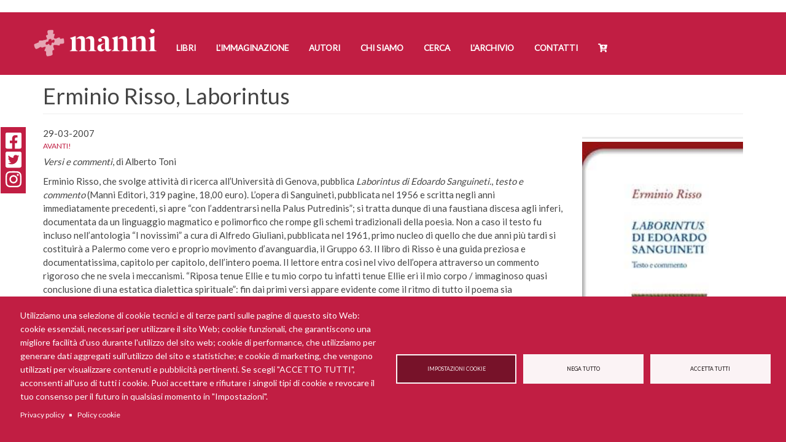

--- FILE ---
content_type: text/html; charset=UTF-8
request_url: https://www.mannieditori.it/rassegna/erminio-risso-laborintus
body_size: 14103
content:
<!DOCTYPE html>
<html  lang="it" dir="ltr">
  <head>
    <meta charset="utf-8" />
<script async src="https://www.googletagmanager.com/gtag/js?id=UA-19524318-1" type="text/plain" id="cookies_ga_google_analytics_tracking_file" data-cookieconsent="analytics"></script>
<script>window.dataLayer = window.dataLayer || [];function gtag(){dataLayer.push(arguments)};gtag("js", new Date());gtag("set", "developer_id.dMDhkMT", true);gtag("config", "UA-19524318-1", {"groups":"default","anonymize_ip":true,"page_placeholder":"PLACEHOLDER_page_path","allow_ad_personalization_signals":false});</script>
<meta name="description" content="Versi e commenti, di Alberto Toni" />
<link rel="canonical" href="https://www.mannieditori.it/rassegna/erminio-risso-laborintus" />
<link rel="apple-touch-icon" sizes="180x180" href="/sites/default/files/favicons/apple-touch-icon.png"/>
<link rel="icon" type="image/png" sizes="32x32" href="/sites/default/files/favicons/favicon-32x32.png"/>
<link rel="icon" type="image/png" sizes="194x194" href="/sites/default/files/favicons/favicon-194x194.png"/>
<link rel="icon" type="image/png" sizes="192x192" href="/sites/default/files/favicons/android-chrome-192x192.png"/>
<link rel="icon" type="image/png" sizes="16x16" href="/sites/default/files/favicons/favicon-16x16.png"/>
<link rel="manifest" href="/sites/default/files/favicons/site.webmanifest"/>
<link rel="mask-icon" href="/sites/default/files/favicons/safari-pinned-tab.svg" color="#c11e43"/>
<meta name="msapplication-TileColor" content="#fefcfc"/>
<meta name="theme-color" content="#ffffff"/>
<meta name="favicon-generator" content="Drupal responsive_favicons + realfavicongenerator.net" />
<meta name="Generator" content="Drupal 10 (https://www.drupal.org); Commerce 2" />
<meta name="MobileOptimized" content="width" />
<meta name="HandheldFriendly" content="true" />
<meta name="viewport" content="width=device-width, initial-scale=1.0" />

    <title>Erminio Risso, Laborintus | Manni Editori</title>
    <link rel="stylesheet" media="all" href="/sites/default/files/css/css_euKJ41wAFZkpvRg9G9jaUqNLNN3LbB6j3ZbZrFE1YRg.css?delta=0&amp;language=it&amp;theme=manni&amp;include=eJxtjkEOgzAMBD-UkidFJhjkktgoa0Dw-lLUW7l4NTuWZQLYk-ibs1uLGejyzINcAD8KB_pfGBiz2_KkRlMXzU9qYuUmj6oxFlPIxunCpKYpX4cYvlKR8yS30Js5vNESx0aVd2tzyGazMOIv32jd_TRCJVWJU7GeyuvbiU4BB5xr7AkcNuEd8Z5dtWEt_AFgtGnp" />
<link rel="stylesheet" media="all" href="https://cdn.jsdelivr.net/npm/entreprise7pro-bootstrap@3.4.8/dist/css/bootstrap.min.css" integrity="sha256-zL9fLm9PT7/fK/vb1O9aIIAdm/+bGtxmUm/M1NPTU7Y=" crossorigin="anonymous" />
<link rel="stylesheet" media="all" href="https://cdn.jsdelivr.net/npm/@unicorn-fail/drupal-bootstrap-styles@0.0.2/dist/3.1.1/7.x-3.x/drupal-bootstrap.min.css" integrity="sha512-nrwoY8z0/iCnnY9J1g189dfuRMCdI5JBwgvzKvwXC4dZ+145UNBUs+VdeG/TUuYRqlQbMlL4l8U3yT7pVss9Rg==" crossorigin="anonymous" />
<link rel="stylesheet" media="all" href="https://cdn.jsdelivr.net/npm/@unicorn-fail/drupal-bootstrap-styles@0.0.2/dist/3.1.1/8.x-3.x/drupal-bootstrap.min.css" integrity="sha512-jM5OBHt8tKkl65deNLp2dhFMAwoqHBIbzSW0WiRRwJfHzGoxAFuCowGd9hYi1vU8ce5xpa5IGmZBJujm/7rVtw==" crossorigin="anonymous" />
<link rel="stylesheet" media="all" href="https://cdn.jsdelivr.net/npm/@unicorn-fail/drupal-bootstrap-styles@0.0.2/dist/3.2.0/7.x-3.x/drupal-bootstrap.min.css" integrity="sha512-U2uRfTiJxR2skZ8hIFUv5y6dOBd9s8xW+YtYScDkVzHEen0kU0G9mH8F2W27r6kWdHc0EKYGY3JTT3C4pEN+/g==" crossorigin="anonymous" />
<link rel="stylesheet" media="all" href="https://cdn.jsdelivr.net/npm/@unicorn-fail/drupal-bootstrap-styles@0.0.2/dist/3.2.0/8.x-3.x/drupal-bootstrap.min.css" integrity="sha512-JXQ3Lp7Oc2/VyHbK4DKvRSwk2MVBTb6tV5Zv/3d7UIJKlNEGT1yws9vwOVUkpsTY0o8zcbCLPpCBG2NrZMBJyQ==" crossorigin="anonymous" />
<link rel="stylesheet" media="all" href="https://cdn.jsdelivr.net/npm/@unicorn-fail/drupal-bootstrap-styles@0.0.2/dist/3.3.1/7.x-3.x/drupal-bootstrap.min.css" integrity="sha512-ZbcpXUXjMO/AFuX8V7yWatyCWP4A4HMfXirwInFWwcxibyAu7jHhwgEA1jO4Xt/UACKU29cG5MxhF/i8SpfiWA==" crossorigin="anonymous" />
<link rel="stylesheet" media="all" href="https://cdn.jsdelivr.net/npm/@unicorn-fail/drupal-bootstrap-styles@0.0.2/dist/3.3.1/8.x-3.x/drupal-bootstrap.min.css" integrity="sha512-kTMXGtKrWAdF2+qSCfCTa16wLEVDAAopNlklx4qPXPMamBQOFGHXz0HDwz1bGhstsi17f2SYVNaYVRHWYeg3RQ==" crossorigin="anonymous" />
<link rel="stylesheet" media="all" href="https://cdn.jsdelivr.net/npm/@unicorn-fail/drupal-bootstrap-styles@0.0.2/dist/3.4.0/8.x-3.x/drupal-bootstrap.min.css" integrity="sha512-tGFFYdzcicBwsd5EPO92iUIytu9UkQR3tLMbORL9sfi/WswiHkA1O3ri9yHW+5dXk18Rd+pluMeDBrPKSwNCvw==" crossorigin="anonymous" />
<link rel="stylesheet" media="all" href="/sites/default/files/css/css_7IRp1WF-OWUG63hAsB4KfWqGQVVwiDmuk1jfpyO2l5c.css?delta=9&amp;language=it&amp;theme=manni&amp;include=eJxtjkEOgzAMBD-UkidFJhjkktgoa0Dw-lLUW7l4NTuWZQLYk-ibs1uLGejyzINcAD8KB_pfGBiz2_KkRlMXzU9qYuUmj6oxFlPIxunCpKYpX4cYvlKR8yS30Js5vNESx0aVd2tzyGazMOIv32jd_TRCJVWJU7GeyuvbiU4BB5xr7AkcNuEd8Z5dtWEt_AFgtGnp" />
<link rel="stylesheet" media="all" href="/sites/default/files/css/css_qXVi-LiacrEHgG_Ti-CLMrzjOHLMw8dkiHcvSiBHtFc.css?delta=10&amp;language=it&amp;theme=manni&amp;include=eJxtjkEOgzAMBD-UkidFJhjkktgoa0Dw-lLUW7l4NTuWZQLYk-ibs1uLGejyzINcAD8KB_pfGBiz2_KkRlMXzU9qYuUmj6oxFlPIxunCpKYpX4cYvlKR8yS30Js5vNESx0aVd2tzyGazMOIv32jd_TRCJVWJU7GeyuvbiU4BB5xr7AkcNuEd8Z5dtWEt_AFgtGnp" />

    <script type="application/json" data-drupal-selector="drupal-settings-json">{"path":{"baseUrl":"\/","pathPrefix":"","currentPath":"node\/12801","currentPathIsAdmin":false,"isFront":false,"currentLanguage":"it"},"pluralDelimiter":"\u0003","suppressDeprecationErrors":true,"google_analytics":{"account":"UA-19524318-1","trackOutbound":true,"trackMailto":true,"trackTel":true,"trackDownload":true,"trackDownloadExtensions":"7z|aac|arc|arj|asf|asx|avi|bin|csv|doc(x|m)?|dot(x|m)?|exe|flv|gif|gz|gzip|hqx|jar|jpe?g|js|mp(2|3|4|e?g)|mov(ie)?|msi|msp|pdf|phps|png|ppt(x|m)?|pot(x|m)?|pps(x|m)?|ppam|sld(x|m)?|thmx|qtm?|ra(m|r)?|sea|sit|tar|tgz|torrent|txt|wav|wma|wmv|wpd|xls(x|m|b)?|xlt(x|m)|xlam|xml|z|zip","trackDomainMode":1},"bootstrap":{"forms_has_error_value_toggle":1,"modal_animation":1,"modal_backdrop":"true","modal_focus_input":1,"modal_keyboard":1,"modal_select_text":1,"modal_show":1,"modal_size":"","popover_enabled":1,"popover_animation":1,"popover_auto_close":1,"popover_container":"body","popover_content":"","popover_delay":"0","popover_html":0,"popover_placement":"right","popover_selector":"","popover_title":"","popover_trigger":"click","tooltip_enabled":1,"tooltip_animation":1,"tooltip_container":"body","tooltip_delay":"0","tooltip_html":0,"tooltip_placement":"auto left","tooltip_selector":"","tooltip_trigger":"hover"},"cookies":{"cookiesjsr":{"config":{"cookie":{"name":"cookiesjsr","expires":15552000000,"domain":"","sameSite":"Lax","secure":false},"library":{"libBasePath":"https:\/\/cdn.jsdelivr.net\/gh\/jfeltkamp\/cookiesjsr@1\/dist","libPath":"https:\/\/cdn.jsdelivr.net\/gh\/jfeltkamp\/cookiesjsr@1\/dist\/cookiesjsr.min.js","scrollLimit":0},"callback":{"method":"post","url":"\/cookies\/consent\/callback.json","headers":[]},"interface":{"openSettingsHash":"#editCookieSettings","showDenyAll":true,"denyAllOnLayerClose":false,"settingsAsLink":false,"availableLangs":["en","it"],"defaultLang":"it","groupConsent":true,"cookieDocs":true}},"services":{"functional":{"id":"functional","services":[{"key":"functional","type":"functional","name":"Required functional","info":{"value":"\u003Ctable\u003E\r\n\t\u003Cthead\u003E\r\n\t\t\u003Ctr\u003E\r\n\t\t\t\u003Cth width=\u002215%\u0022\u003ENome del cookie\u003C\/th\u003E\r\n\t\t\t\u003Cth width=\u002215%\u0022\u003ETempo di scadenza predefinito\u003C\/th\u003E\r\n\t\t\t\u003Cth\u003EDescrizione\u003C\/th\u003E\r\n\t\t\u003C\/tr\u003E\r\n\t\u003C\/thead\u003E\r\n\t\u003Ctbody\u003E\r\n\t\t\u003Ctr\u003E\r\n\t\t\t\u003Ctd\u003E\u003Ccode dir=\u0022ltr\u0022 translate=\u0022no\u0022\u003ESSESS\u0026lt;ID\u0026gt;\u003C\/code\u003E\u003C\/td\u003E\r\n\t\t\t\u003Ctd\u003E1 mese\u003C\/td\u003E\r\n\t\t\t\u003Ctd\u003ESe hai effettuato l\u0027accesso a questo sito Web, \u00e8 necessario un cookie di sessione per identificare e collegare il tuo browser al tuo account utente nel server back-end di questo sito Web.\u003C\/td\u003E\r\n\t\t\u003C\/tr\u003E\r\n\t\t\u003Ctr\u003E\r\n\t\t\t\u003Ctd\u003E\u003Ccode dir=\u0022ltr\u0022 translate=\u0022no\u0022\u003Ecookiesjsr\u003C\/code\u003E\u003C\/td\u003E\r\n\t\t\t\u003Ctd\u003E1 anno\u003C\/td\u003E\r\n\t\t\t\u003Ctd\u003EQuando hai visitato questo sito per la prima volta, ti \u00e8 stato chiesto il permesso di utilizzare diversi servizi (compresi quelli di terze parti) che richiedono il salvataggio di dati nel tuo browser (cookie, archiviazione locale). Le tue decisioni su ciascun servizio (consenti, nega) sono memorizzate in questo cookie e vengono riutilizzate ogni volta che visiti questo sito web.\u003C\/td\u003E\r\n\t\t\u003C\/tr\u003E\r\n\t\u003C\/tbody\u003E\r\n\u003C\/table\u003E\r\n","format":"full_html"},"uri":"","needConsent":false}],"weight":1},"tracking":{"id":"tracking","services":[{"key":"analytics","type":"tracking","name":"Google Analytics","info":{"value":"","format":"full_html"},"uri":"","needConsent":true},{"key":"facebook_pixel","type":"tracking","name":"Facebook Pixel","info":{"value":"","format":"full_html"},"uri":"","needConsent":true}],"weight":10},"video":{"id":"video","services":[{"key":"video","type":"video","name":"Video provided by YouTube, Vimeo","info":{"value":"","format":"full_html"},"uri":"","needConsent":true}],"weight":40}},"translation":{"_core":{"default_config_hash":"r0JMDv27tTPrhzD4ypdLS0Jijl0-ccTUdlBkqvbAa8A"},"langcode":"it","bannerText":"Utilizziamo una selezione di cookie tecnici e di terze parti sulle pagine di questo sito Web: cookie essenziali, necessari per utilizzare il sito Web; cookie funzionali, che garantiscono una migliore facilit\u00e0 d\u0027uso durante l\u0027utilizzo del sito web; cookie di performance, che utilizziamo per generare dati aggregati sull\u0027utilizzo del sito e statistiche; e cookie di marketing, che vengono utilizzati per visualizzare contenuti e pubblicit\u00e0 pertinenti. Se scegli \u0022ACCETTO TUTTI\u0022, acconsenti all\u0027uso di tutti i cookie. Puoi accettare e rifiutare i singoli tipi di cookie e revocare il tuo consenso per il futuro in qualsiasi momento in \u0022Impostazioni\u0022.","privacyPolicy":"Privacy policy","privacyUri":"\/privacy-policy","imprint":"Imprint","imprintUri":"","cookieDocs":"Policy cookie","cookieDocsUri":"\/policy-cookie","officialWebsite":"Official website","denyAll":"Nega tutto","alwaysActive":"Sempre attivo","settings":"Impostazioni cookie","acceptAll":"Accetta tutti","requiredCookies":"Cookie necessario","cookieSettings":"Impostazioni cookie","close":"Chiudi","readMore":"Leggi tutto","allowed":"consentito","denied":"Negato","settingsAllServices":"Impostazioni per tutti i servizi","saveSettings":"Salva","default_langcode":"en","disclaimerText":"All cookie information is subject to change by the service providers. We update this information regularly.","disclaimerTextPosition":"above","processorDetailsLabel":"Processor Company Details","processorLabel":"Azienda","processorWebsiteUrlLabel":"Company Website","processorPrivacyPolicyUrlLabel":"Company Privacy Policy","processorCookiePolicyUrlLabel":"Company Cookie Policy","processorContactLabel":"Data Protection Contact Details","placeholderAcceptAllText":"Accept All Cookies","functional":{"title":"Cosa sono i cookie?","details":"I cookie sono piccoli file di testo che vengono inseriti dal tuo browser sul tuo dispositivo al fine di memorizzare determinate informazioni. Utilizzando le informazioni che vengono memorizzate e restituite, un sito Web pu\u00f2 riconoscere che l\u0027utente ha avuto accesso e visitato in precedenza utilizzando il browser sul dispositivo finale. Utilizziamo queste informazioni per organizzare e visualizzare il sito Web in modo ottimale in base alle tue preferenze. All\u0027interno di questo processo, sul tuo dispositivo viene identificato solo il cookie stesso. I dati personali sono conservati solo previo Suo espresso consenso o ove ci\u00f2 sia strettamente necessario per consentire la fruizione del servizio da noi fornito e da Lei consultato."},"tracking":{"title":"Cookie di tracciamento","details":"I cookie di marketing provengono da societ\u00e0 pubblicitarie esterne (\u0022cookie di terze parti\u0022) e vengono utilizzati per raccogliere informazioni sui siti Web visitati dall\u0027utente. Lo scopo \u00e8 creare e visualizzare contenuti e pubblicit\u00e0 orientati al gruppo target per l\u0027utente."},"video":{"title":"Video","details":"I servizi di condivisione video aiutano ad aggiungere contenuti multimediali al sito e ad aumentarne la visibilit\u00e0."}}},"cookiesTexts":{"_core":{"default_config_hash":"r0JMDv27tTPrhzD4ypdLS0Jijl0-ccTUdlBkqvbAa8A"},"langcode":"it","bannerText":"Utilizziamo una selezione di cookie tecnici e di terze parti sulle pagine di questo sito Web: cookie essenziali, necessari per utilizzare il sito Web; cookie funzionali, che garantiscono una migliore facilit\u00e0 d\u0027uso durante l\u0027utilizzo del sito web; cookie di performance, che utilizziamo per generare dati aggregati sull\u0027utilizzo del sito e statistiche; e cookie di marketing, che vengono utilizzati per visualizzare contenuti e pubblicit\u00e0 pertinenti. Se scegli \u0022ACCETTO TUTTI\u0022, acconsenti all\u0027uso di tutti i cookie. Puoi accettare e rifiutare i singoli tipi di cookie e revocare il tuo consenso per il futuro in qualsiasi momento in \u0022Impostazioni\u0022.","privacyPolicy":"Privacy policy","privacyUri":"\/node\/23862","imprint":"Imprint","imprintUri":"","cookieDocs":"Policy cookie","cookieDocsUri":"\/node\/24540","officialWebsite":"Official website","denyAll":"Nega tutto","alwaysActive":"Sempre attivo","settings":"Impostazioni cookie","acceptAll":"Accetta tutti","requiredCookies":"Cookie necessario","cookieSettings":"Impostazioni cookie","close":"Chiudi","readMore":"Leggi tutto","allowed":"consentito","denied":"Negato","settingsAllServices":"Impostazioni per tutti i servizi","saveSettings":"Salva","default_langcode":"en","disclaimerText":"All cookie information is subject to change by the service providers. We update this information regularly.","disclaimerTextPosition":"above","processorDetailsLabel":"Processor Company Details","processorLabel":"Azienda","processorWebsiteUrlLabel":"Company Website","processorPrivacyPolicyUrlLabel":"Company Privacy Policy","processorCookiePolicyUrlLabel":"Company Cookie Policy","processorContactLabel":"Data Protection Contact Details","placeholderAcceptAllText":"Accept All Cookies"},"services":{"analytics":{"uuid":"2e04be5c-d8b4-4c73-a96e-ba9eccf05ba9","langcode":"it","status":true,"dependencies":{"enforced":{"module":["cookies_ga"]}},"_core":{"default_config_hash":"ODJmHFJ1aDhBvONCGMJQXPHksF8wZRRthDwHuet7lZ0"},"id":"analytics","label":"Google Analytics","group":"tracking","info":{"value":"","format":"full_html"},"consentRequired":true,"purpose":"","processor":"","processorContact":"","processorUrl":"","processorPrivacyPolicyUrl":"","processorCookiePolicyUrl":"","placeholderMainText":"This content is blocked because Google Analytics cookies have not been accepted.","placeholderAcceptText":"Only accept Google Analytics cookies"},"facebook_pixel":{"uuid":"590384e5-74f8-4840-8c9c-eecc126c9bb3","langcode":"it","status":true,"dependencies":{"enforced":{"module":["cookies_facebook_pixel"]}},"_core":{"default_config_hash":"sLtRy9ZVzCde8gsANCWvpUqxDsyvwtAmxSHb1iD-Gb4"},"id":"facebook_pixel","label":"Facebook Pixel","group":"tracking","info":{"value":"","format":"full_html"},"consentRequired":true,"purpose":"","processor":"","processorContact":"","processorUrl":"","processorPrivacyPolicyUrl":"","processorCookiePolicyUrl":"","placeholderMainText":"This content is blocked because Facebook Pixel cookies have not been accepted.","placeholderAcceptText":"Only accept Facebook Pixel cookies"},"functional":{"uuid":"60e6e92c-8db2-4e31-999b-b0d8fd2e2478","langcode":"it","status":true,"dependencies":[],"id":"functional","label":"Required functional","group":"functional","info":{"value":"\u003Ctable\u003E\r\n\t\u003Cthead\u003E\r\n\t\t\u003Ctr\u003E\r\n\t\t\t\u003Cth width=\u002215%\u0022\u003ENome del cookie\u003C\/th\u003E\r\n\t\t\t\u003Cth width=\u002215%\u0022\u003ETempo di scadenza predefinito\u003C\/th\u003E\r\n\t\t\t\u003Cth\u003EDescrizione\u003C\/th\u003E\r\n\t\t\u003C\/tr\u003E\r\n\t\u003C\/thead\u003E\r\n\t\u003Ctbody\u003E\r\n\t\t\u003Ctr\u003E\r\n\t\t\t\u003Ctd\u003E\u003Ccode dir=\u0022ltr\u0022 translate=\u0022no\u0022\u003ESSESS\u0026lt;ID\u0026gt;\u003C\/code\u003E\u003C\/td\u003E\r\n\t\t\t\u003Ctd\u003E1 mese\u003C\/td\u003E\r\n\t\t\t\u003Ctd\u003ESe hai effettuato l\u0027accesso a questo sito Web, \u00e8 necessario un cookie di sessione per identificare e collegare il tuo browser al tuo account utente nel server back-end di questo sito Web.\u003C\/td\u003E\r\n\t\t\u003C\/tr\u003E\r\n\t\t\u003Ctr\u003E\r\n\t\t\t\u003Ctd\u003E\u003Ccode dir=\u0022ltr\u0022 translate=\u0022no\u0022\u003Ecookiesjsr\u003C\/code\u003E\u003C\/td\u003E\r\n\t\t\t\u003Ctd\u003E1 anno\u003C\/td\u003E\r\n\t\t\t\u003Ctd\u003EQuando hai visitato questo sito per la prima volta, ti \u00e8 stato chiesto il permesso di utilizzare diversi servizi (compresi quelli di terze parti) che richiedono il salvataggio di dati nel tuo browser (cookie, archiviazione locale). Le tue decisioni su ciascun servizio (consenti, nega) sono memorizzate in questo cookie e vengono riutilizzate ogni volta che visiti questo sito web.\u003C\/td\u003E\r\n\t\t\u003C\/tr\u003E\r\n\t\u003C\/tbody\u003E\r\n\u003C\/table\u003E\r\n","format":"full_html"},"consentRequired":false,"purpose":"","processor":"","processorContact":"","processorUrl":"","processorPrivacyPolicyUrl":"","processorCookiePolicyUrl":"","placeholderMainText":"This content is blocked because Required functional cookies have not been accepted.","placeholderAcceptText":"Only accept Required functional cookies"},"video":{"uuid":"0b9ca954-c8d0-464b-8633-d13d2cd2faf6","langcode":"it","status":true,"dependencies":{"enforced":{"module":["cookies_video"]}},"_core":{"default_config_hash":"GPtNd6ZPi4fG97dOAJdm_C7Siy9qarY7N93GidYZkRQ"},"id":"video","label":"Video provided by YouTube, Vimeo","group":"video","info":{"value":"","format":"full_html"},"consentRequired":true,"purpose":"","processor":"","processorContact":"","processorUrl":"","processorPrivacyPolicyUrl":"","processorCookiePolicyUrl":"","placeholderMainText":"This content is blocked because Video provided by YouTube, Vimeo cookies have not been accepted.","placeholderAcceptText":"Only accept Video provided by YouTube, Vimeo cookies"}},"groups":{"functional":{"uuid":"b7aef420-783a-403b-8946-bde9de5a55af","langcode":"it","status":true,"dependencies":[],"id":"functional","label":"Predefinito","weight":1,"title":"Cosa sono i cookie?","details":"I cookie sono piccoli file di testo che vengono inseriti dal tuo browser sul tuo dispositivo al fine di memorizzare determinate informazioni. Utilizzando le informazioni che vengono memorizzate e restituite, un sito Web pu\u00f2 riconoscere che l\u0027utente ha avuto accesso e visitato in precedenza utilizzando il browser sul dispositivo finale. Utilizziamo queste informazioni per organizzare e visualizzare il sito Web in modo ottimale in base alle tue preferenze. All\u0027interno di questo processo, sul tuo dispositivo viene identificato solo il cookie stesso. I dati personali sono conservati solo previo Suo espresso consenso o ove ci\u00f2 sia strettamente necessario per consentire la fruizione del servizio da noi fornito e da Lei consultato."},"performance":{"uuid":"cb146384-4c9b-4a50-af5b-934dcbb3532a","langcode":"it","status":true,"dependencies":[],"_core":{"default_config_hash":"Jv3uIJviBj7D282Qu1ZpEQwuOEb3lCcDvx-XVHeOJpw"},"id":"performance","label":"Prestazioni","weight":30,"title":"Performance Cookies","details":"I cookie per le prestazioni raccolgono informazioni aggregate su come viene utilizzato il nostro sito web. Lo scopo \u00e8 migliorarne l\u0027attrattiva, il contenuto e la funzionalit\u00e0. Questi cookie ci aiutano a determinare se, quanto spesso e per quanto tempo si accede a determinate sottopagine del nostro sito Web e a quali contenuti sono particolarmente interessati gli utenti. Termini di ricerca, paese, regione e (se applicabile) la citt\u00e0 da cui si trova il sito Web vengono registrati anche gli accessi, cos\u00ec come la proporzione di dispositivi mobili utilizzati per accedere al sito web. Utilizziamo queste informazioni per compilare report statistici che ci aiutano ad adattare il contenuto del nostro sito Web alle vostre esigenze e ottimizzare la nostra offerta."},"social":{"uuid":"c91b9a04-f4cc-4ede-ac5f-03becfb5c5d2","langcode":"it","status":true,"dependencies":[],"_core":{"default_config_hash":"vog2tbqqQHjVkue0anA0RwlzvOTPNTvP7_JjJxRMVAQ"},"id":"social","label":"Social Plugins","weight":20,"title":"Social Plugins","details":"Comments managers facilitate the filing of comments and fight against spam."},"tracking":{"uuid":"81c062ca-c3a0-4034-b4c1-3e5f1dfa6bbf","langcode":"it","status":true,"dependencies":[],"_core":{"default_config_hash":"_gYDe3qoEc6L5uYR6zhu5V-3ARLlyis9gl1diq7Tnf4"},"id":"tracking","label":"Tracking","weight":10,"title":"Cookie di tracciamento","details":"I cookie di marketing provengono da societ\u00e0 pubblicitarie esterne (\u0022cookie di terze parti\u0022) e vengono utilizzati per raccogliere informazioni sui siti Web visitati dall\u0027utente. Lo scopo \u00e8 creare e visualizzare contenuti e pubblicit\u00e0 orientati al gruppo target per l\u0027utente."},"video":{"uuid":"a9cb2a08-7bee-456e-929a-316c6d5d93eb","langcode":"it","status":true,"dependencies":[],"_core":{"default_config_hash":"w1WnCmP2Xfgx24xbx5u9T27XLF_ZFw5R0MlO-eDDPpQ"},"id":"video","label":"Video","weight":40,"title":"Video","details":"I servizi di condivisione video aiutano ad aggiungere contenuti multimediali al sito e ad aumentarne la visibilit\u00e0."}}},"user":{"uid":0,"permissionsHash":"e9f630545ef967e62220ce5676586c541fe571c69c8e6fcabec849271bd6abed"}}</script>
<script src="/sites/default/files/js/js_zpO9XtwvCXVrq5RU5DAETbMhwTfAWwlcMbaSs9B_vKw.js?scope=header&amp;delta=0&amp;language=it&amp;theme=manni&amp;include=eJx9jMEOwjAMQ3-oaj6pCiUr2bq6aqIBf88OMA0OnGw_O2Ez8aRtluwYNFss0mRoRrgAbj640-FSH7KP1U9lR8cm40QcqK49ZGBRMXrrbCPma_vgNHGW_WhJXR9S6Tseq8LEjevTNVuY0JzvYliFTj7aVv510W66hgKUKun4Rr_gBSvHass"></script>
<script src="/modules/contrib/cookies/js/cookiesjsr.conf.js?v=10.6.2" defer></script>
<script src="https://use.fontawesome.com/releases/v5.8.2/js/all.js" defer crossorigin="anonymous"></script>
<script src="https://use.fontawesome.com/releases/v5.8.2/js/v4-shims.js" defer crossorigin="anonymous"></script>

  </head>
  <body class="rassegnaerminio-risso-laborintus path-node page-node-type-rassegna has-glyphicons">
    <a href="#main-content" class="visually-hidden focusable skip-link">
      Salta al contenuto principale
    </a>
    
      <div class="dialog-off-canvas-main-canvas" data-off-canvas-main-canvas>
              <header class="navbar navbar-default container-fluid" id="navbar" role="banner">
      <div class="header-limit">
                <div class="navbar-header">
            <div class="region region-navigation">
          <a class="logo navbar-btn pull-left" href="/" title="Home" rel="home">
      <img src="/sites/default/files/manni_editori_logo_bianco.png" alt="Home" />
    </a>
        <a class="name navbar-brand" href="/" title="Home" rel="home">Manni Editori</a>
    
  </div>

                                <button type="button" class="navbar-toggle" data-toggle="collapse" data-target="#navbar-collapse">
              <span class="sr-only">Toggle navigation</span>
              <span class="icon-bar"></span>
              <span class="icon-bar"></span>
              <span class="icon-bar"></span>
            </button>
                  </div>

                          <div id="navbar-collapse" class="navbar-collapse collapse">
              <div class="region region-navigation-collapsible">
    <nav role="navigation" aria-labelledby="block-manni-main-menu-menu" id="block-manni-main-menu">
            <h2 class="sr-only" id="block-manni-main-menu-menu">Navigazione principale</h2>

      
      <ul class="menu menu--main nav navbar-nav">
                      <li class="first">
                                        <a href="/libri" data-drupal-link-system-path="libri">Libri</a>
              </li>
                      <li>
                                        <a href="/l-immaginazione" data-drupal-link-system-path="l-immaginazione">L&#039;Immaginazione</a>
              </li>
                      <li>
                                        <a href="/autori" data-drupal-link-system-path="autori">Autori</a>
              </li>
                      <li>
                                        <a href="/chi-siamo" data-drupal-link-system-path="node/22105">Chi siamo</a>
              </li>
                      <li>
                                        <a href="/ricerca" data-drupal-link-system-path="ricerca">Cerca</a>
              </li>
                      <li>
                                        <a href="/manni-doria-larchivio">L&#039;Archivio</a>
              </li>
                      <li>
                                        <a href="/contact" data-drupal-link-system-path="contact">Contatti</a>
              </li>
                      <li class="last">
                                        <a href="/cart" data-drupal-link-system-path="cart">Cart</a>
              </li>
        </ul>
  

  </nav>

  </div>

          </div>
                      </div>
    </header>
  
  <div role="carousel" class="carousel">
    <div class="row">

            
    </div>
  </div>

  <div role="main" class="main-container container-fluid js-quickedit-main-content">
    <div class="row">

                              <div class="col-sm-12" role="heading">
              <div class="region region-header">
    <div data-drupal-messages-fallback class="hidden"></div>
    <h1 class="page-header">
<span>Erminio Risso, Laborintus</span>
</h1>


  </div>

          </div>
              
            
                  <section class="col-sm-9">

                
                                      
                  
                          <a id="main-content"></a>
            <div class="region region-content">
    <section id="block-socialshare" class="block block-block-content block-block-contentae5e2a35-7f56-46eb-a5c2-f3b7e62afa8c clearfix">
  
    

      
            <div class="field field--name-body field--type-text-with-summary field--label-hidden field--item"><ul class="share-buttons">
    <li><a href="https://it-it.facebook.com/manniedit/" target="_blank" title="Facebook"><i class="fab fa-facebook-square fa-2x" aria-hidden="true"></i><span class="sr-only">Facebook</span></a></li>
    <li><a href="https://twitter.com/mannieditori" target="_blank" title="Twitter"><i class="fab fa-twitter-square fa-2x" aria-hidden="true"></i><span class="sr-only">Twitter</span></a></li>
    <li><a href="https://www.instagram.com/mannieditori" target="_blank" title="Instagram"><i class="fab fa-instagram fa-2x" aria-hidden="true"></i><span class="sr-only">Instagram</span></a></li>
</ul></div>
      
  </section>

  <article class="rassegna full clearfix">

  
    

  
  <div class="content">
    
            <div class="field field--name-field-data field--type-datetime field--label-hidden field--item">29-03-2007</div>
      
      <div class="field field--name-field-testata field--type-entity-reference field--label-hidden field--items">
              <div class="field--item"><a href="/testata/avanti" hreflang="it">Avanti!</a></div>
          </div>
  
            <div class="field field--name-body field--type-text-with-summary field--label-hidden field--item"><p><em>Versi e commenti</em>, di Alberto Toni</p>
<div>Erminio Risso, che svolge attività di ricerca all’Università di Genova, pubblica <em>Laborintus di Edoardo Sanguineti.</em>, <em>testo e commento</em> (Manni Editori, 319 pagine, 18,00 euro). L’opera di Sanguineti, pubblicata nel 1956 e scritta negli anni immediatamente precedenti, si apre “con l’addentrarsi nella Palus Putredinis”; si tratta dunque di una faustiana discesa agli inferi, documentata da un linguaggio magmatico e polimorfico che rompe gli schemi tradizionali della poesia. Non a caso il testo fu incluso nell’antologia “I novissimi” a cura di Alfredo Giuliani, pubblicata nel 1961, primo nucleo di quello che due anni più tardi si costituirà a Palermo come vero e proprio movimento d’avanguardia, il Gruppo 63. Il libro di Risso è una guida preziosa e documentatissima, capitolo per capitolo, dell’intero poema. Il lettore entra così nel vivo dell’opera attraverso un commento rigoroso che ne svela i meccanismi. “Riposa tenue Ellie e tu mio corpo tu infatti tenue Ellie eri il mio corpo / immaginoso quasi conclusione di una estatica dialettica spirituale”: fin dai primi versi appare evidente come il ritmo di tutto il poema sia caratterizzato da una atonalità in cui l’elemento portante poggia sul significante, il suono come struttura mentale di tutto l’edificio poetico-narrativo.</div>
</div>
      
  </div>

</article>


  </div>

              </section>

                              <aside class="col-sm-3" role="complementary">
              <div class="region region-sidebar-second">
    <section class="views-element-container block block-views block-views-blockreverserassegne-block-1 clearfix" id="block-views-block-reverserassegne-block-1">
  
    

      <div class="form-group"><div class="view view-reverserassegne view-id-reverserassegne view-display-id-block_1 js-view-dom-id-0bbabd19fc6e18af046d56700397ac970a73c32c569c7f791ec2966fb3e8157e">
  
    
      
      <div class="view-content">
          <div class="views-row"><div class="views-field views-field-field-copertina"><div class="field-content"></div></div><div class="views-field views-field-title-1"><span class="field-content"></span></div><div class="views-field views-field-field-copertina-1"><div class="field-content"></div></div><div class="views-field views-field-title"><span class="field-content"></span></div><div class="views-field views-field-field-copertina-2"><div class="field-content"></div></div><div class="views-field views-field-title-2"><span class="field-content"></span></div><div class="views-field views-field-field-copertina-3"><div class="field-content"></div></div><div class="views-field views-field-title-3"><span class="field-content"></span></div><div class="views-field views-field-field-copertina-4"><div class="field-content">  <a href="/libro/laborintus-di-edoardo-sanguineti" hreflang="und"><img loading="lazy" src="/sites/default/files/styles/large/public/copertine/b_88-8176-824-0.jpg?itok=RdSJ53Dm" width="183" height="289" alt="" class="img-responsive" />

</a>
</div></div><div class="views-field views-field-title-4"><span class="field-content"><a href="/libro/laborintus-di-edoardo-sanguineti" hreflang="und">Laborintus di Edoardo Sanguineti</a></span></div><div class="views-field views-field-field-copertina-5"><div class="field-content"></div></div><div class="views-field views-field-title-5"><span class="field-content"></span></div><div class="views-field views-field-field-copertina-6"><div class="field-content"></div></div><div class="views-field views-field-title-6"><span class="field-content"></span></div><div class="views-field views-field-field-copertina-7"><div class="field-content"></div></div><div class="views-field views-field-title-7"><span class="field-content"></span></div><div class="views-field views-field-field-copertina-8"><div class="field-content"></div></div><div class="views-field views-field-title-8"><span class="field-content"></span></div><div class="views-field views-field-field-copertina-9"><div class="field-content"></div></div><div class="views-field views-field-title-9"><span class="field-content"></span></div><div class="views-field views-field-field-copertina-10"><div class="field-content"></div></div><div class="views-field views-field-title-10"><span class="field-content"></span></div></div>

    </div>
  
          </div>
</div>

  </section>

<section class="views-element-container block block-views block-views-blockgeneri-block-1 clearfix" id="block-views-block-generi-block-1">
  
      <h2 class="block-title">Generi</h2>
    

      <div class="form-group"><div class="view view-generi view-id-generi view-display-id-block_1 js-view-dom-id-07b1fbf56b3166ef3daad8e40955451de0876b50b5d822188ecdb55e8464dd4a">
  
    
      
      <div class="view-content">
      <div class="item-list">
  
  <ul>

          <li><div class="views-field views-field-name"><span class="field-content"><a href="/categoria/letteratura-ragazzi" hreflang="it">Letteratura per ragazzi</a></span></div></li>
          <li><div class="views-field views-field-name"><span class="field-content"><a href="/categoria/Racconti" hreflang="it">Racconti</a></span></div></li>
          <li><div class="views-field views-field-name"><span class="field-content"><a href="/categoria/romanzo" hreflang="it">Romanzo</a></span></div></li>
          <li><div class="views-field views-field-name"><span class="field-content"><a href="/categoria/poesia" hreflang="it">Poesia</a></span></div></li>
          <li><div class="views-field views-field-name"><span class="field-content"><a href="/categoria/saggistica" hreflang="it">Saggistica</a></span></div></li>
          <li><div class="views-field views-field-name"><span class="field-content"><a href="/categoria/varia" hreflang="it">Varia</a></span></div></li>
    
  </ul>

</div>

    </div>
  
          </div>
</div>

  </section>


  </div>

          </aside>
                  </div>

  </div>

  <div role="post-content" class="post-content">
    <div class="row">

            
            
            
    </div>
  </div>

  <div role="pre-footer" class="pre-footer">
    <div class="row">

                              <div class="col-sm-4">
              <div class="region region-prefooter-first">
    <section id="block-mannieditori" class="block block-block-content block-block-content8aa918a4-b725-4af4-941d-ec525f7a6e63 clearfix">
  
    

      
            <div class="field field--name-body field--type-text-with-summary field--label-hidden field--item"><p><img alt="" data-entity-type="" data-entity-uuid="" src="/sites/default/files/manni_editori_logo.png" style="width:60%" /></p>

<p>L'attività editoriale inizia nel gennaio 1984 con la rivista di letteratura “<strong>l'immaginazione</strong>” che ancora oggi si occupa di ricerca letteraria. Intorno alla rivista si crea da subito una rete di relazioni e di interessi culturali che diventano organici nella programmazione di una produzione libraria.</p>
</div>
      
  </section>

<section id="block-manniformazione" class="block block-block-content block-block-content2a951943-b591-491c-94ba-3e2060c824bb clearfix">
  
    

      
            <div class="field field--name-body field--type-text-with-summary field--label-hidden field--item"><p><img align="middle" alt="" data-entity-type="" data-entity-uuid="" src="/sites/default/files/manni_formazione_logo.png" style="width:60%;" /></p>

<p><strong>Piero Manni S.r.l</strong>. nasce nel 1997 e svolge come attività prevalente la produzione editoriale.<br />
Col tempo, accanto all’attività strettamente editoriale, ha iniziato ad occuparsi anche di progetti culturali e di formazione, in collaborazione con enti attivi sul territorio locale ma anche nazionale.<br />
Oggi, la&nbsp;<strong>Piero Manni S.r.l</strong>., grazie all’esperienza decennale nel settore della formazione, ha creato al suo interno un Organismo apposito (<strong>Manni Formazione</strong>), per lo svolgimento della formazione professionale sul territorio.</p>
</div>
      
  </section>


  </div>

          </div>
              
                              <div class="col-sm-4">
              <div class="region region-prefooter-second">
    <section class="views-element-container block block-views block-views-blockgeneri-block-1 clearfix" id="block-views-block-generi-block-1-2">
  
      <h2 class="block-title">Generi</h2>
    

      <div class="form-group"><div class="view view-generi view-id-generi view-display-id-block_1 js-view-dom-id-c8f93e92d9f69f4a5a6809ae047b002fefef5ee4fbb53e7a42dd4556929867b2">
  
    
      
      <div class="view-content">
      <div class="item-list">
  
  <ul>

          <li><div class="views-field views-field-name"><span class="field-content"><a href="/categoria/letteratura-ragazzi" hreflang="it">Letteratura per ragazzi</a></span></div></li>
          <li><div class="views-field views-field-name"><span class="field-content"><a href="/categoria/Racconti" hreflang="it">Racconti</a></span></div></li>
          <li><div class="views-field views-field-name"><span class="field-content"><a href="/categoria/romanzo" hreflang="it">Romanzo</a></span></div></li>
          <li><div class="views-field views-field-name"><span class="field-content"><a href="/categoria/poesia" hreflang="it">Poesia</a></span></div></li>
          <li><div class="views-field views-field-name"><span class="field-content"><a href="/categoria/saggistica" hreflang="it">Saggistica</a></span></div></li>
          <li><div class="views-field views-field-name"><span class="field-content"><a href="/categoria/varia" hreflang="it">Varia</a></span></div></li>
    
  </ul>

</div>

    </div>
  
          </div>
</div>

  </section>

<section id="block-manoscritti" class="block block-block-content block-block-contente2132888-9423-49a3-99c2-7db9e1a25d7c clearfix">
  
      <h2 class="block-title">Manoscritti</h2>
    

      
            <div class="field field--name-body field--type-text-with-summary field--label-hidden field--item"><p><strong>Siamo ben lieti di esaminare nuovi manoscritti.&nbsp;</strong>Tuttavia, prima di inviarci del materiale, è importante che vi facciate un'idea dei libri da noi pubblicati e di ciò che più facilmente possiamo prendere in considerazione:&nbsp;<a href="/libri"><strong>date un’occhiata al nostro catalogo</strong></a>.</p>
<p>Se volete sottoporci il vostro manoscritto, potete spedirlo in&nbsp;via Umberto I, 51 - 73016 - San Cesario di Lecce,&nbsp;<strong>in formato&nbsp;<strong>cartaceo</strong>, e IN AGGIUNTA su file</strong>&nbsp;rtf o word (﻿su chiavetta USB, o<a>﻿</a>&nbsp;per mail a&nbsp;<a href="mailto:segreteria@mannieditori.it">segreteria@mannieditori.it</a>), nella versione completa e definitiva.</p>
</div>
      
  </section>


  </div>

          </div>
              
                              <div class="col-sm-4">
              <div class="region region-prefooter-third">
    <section id="block-iscrizionesendinblue" class="block block-block-content block-block-content2eda253a-4926-410a-9f2e-38f058187a46 clearfix">
  
      <h2 class="block-title">Newsletter</h2>
    

      
            <div class="field field--name-body field--type-text-with-summary field--label-hidden field--item"><div class="field field--name-body field--type-text-with-summary field--label-hidden field--item"><!-- Begin Sendinblue Form -->
<!-- START - We recommend to place the below code in head tag of your website html  -->
<style>
  @font-face {
    font-display: block;
    font-family: Roboto;
    src: url(https://assets.sendinblue.com/font/Roboto/Latin/normal/normal/7529907e9eaf8ebb5220c5f9850e3811.woff2) format("woff2"), url(https://assets.sendinblue.com/font/Roboto/Latin/normal/normal/25c678feafdc175a70922a116c9be3e7.woff) format("woff")
  }

  @font-face {
    font-display: fallback;
    font-family: Roboto;
    font-weight: 600;
    src: url(https://assets.sendinblue.com/font/Roboto/Latin/medium/normal/6e9caeeafb1f3491be3e32744bc30440.woff2) format("woff2"), url(https://assets.sendinblue.com/font/Roboto/Latin/medium/normal/71501f0d8d5aa95960f6475d5487d4c2.woff) format("woff")
  }

  @font-face {
    font-display: fallback;
    font-family: Roboto;
    font-weight: 700;
    src: url(https://assets.sendinblue.com/font/Roboto/Latin/bold/normal/3ef7cf158f310cf752d5ad08cd0e7e60.woff2) format("woff2"), url(https://assets.sendinblue.com/font/Roboto/Latin/bold/normal/ece3a1d82f18b60bcce0211725c476aa.woff) format("woff")
  }

  #sib-container input:-ms-input-placeholder {
    text-align: left;
    font-family: "Helvetica", sans-serif;
    color: #c0ccda;
  }

  #sib-container input::placeholder {
    text-align: left;
    font-family: "Helvetica", sans-serif;
    color: #c0ccda;
  }

  #sib-container textarea::placeholder {
    text-align: left;
    font-family: "Helvetica", sans-serif;
    color: #c0ccda;
  }
  
  #block-iscrizionesendinblue .field--name-body {
    padding: 0 !important;
  }
  
  #block-iscrizionesendinblue .sib-form {
    padding: 0em;
  }
</style>
<link rel="stylesheet" href="https://sibforms.com/forms/end-form/build/sib-styles.css">
<!--  END - We recommend to place the above code in head tag of your website html -->


<div class="sib-form" style="text-align: center;
         background-color: #ffffff;                                 ">
  <div id="sib-form-container" class="sib-form-container">
    <div id="error-message" class="sib-form-message-panel" style="font-size:16px; text-align:left; font-family:&quot;Helvetica&quot;, sans-serif; color:#661d1d; background-color:#ffeded; border-radius:3px; border-color:#ff4949;max-width:540px;">
      <div class="sib-form-message-panel__text sib-form-message-panel__text--center">
        <svg viewBox="0 0 512 512" class="sib-icon sib-notification__icon">
          <path d="M256 40c118.621 0 216 96.075 216 216 0 119.291-96.61 216-216 216-119.244 0-216-96.562-216-216 0-119.203 96.602-216 216-216m0-32C119.043 8 8 119.083 8 256c0 136.997 111.043 248 248 248s248-111.003 248-248C504 119.083 392.957 8 256 8zm-11.49 120h22.979c6.823 0 12.274 5.682 11.99 12.5l-7 168c-.268 6.428-5.556 11.5-11.99 11.5h-8.979c-6.433 0-11.722-5.073-11.99-11.5l-7-168c-.283-6.818 5.167-12.5 11.99-12.5zM256 340c-15.464 0-28 12.536-28 28s12.536 28 28 28 28-12.536 28-28-12.536-28-28-28z"></path>
        </svg>
        <span class="sib-form-message-panel__inner-text">
                          La tua iscrizione non può essere convalidata.
                      </span>
      </div>
    </div>
    <div></div>
    <div id="success-message" class="sib-form-message-panel" style="font-size:16px; text-align:left; font-family:&quot;Helvetica&quot;, sans-serif; color:#085229; background-color:#e7faf0; border-radius:3px; border-color:#13ce66;max-width:540px;">
      <div class="sib-form-message-panel__text sib-form-message-panel__text--center">
        <svg viewBox="0 0 512 512" class="sib-icon sib-notification__icon">
          <path d="M256 8C119.033 8 8 119.033 8 256s111.033 248 248 248 248-111.033 248-248S392.967 8 256 8zm0 464c-118.664 0-216-96.055-216-216 0-118.663 96.055-216 216-216 118.664 0 216 96.055 216 216 0 118.663-96.055 216-216 216zm141.63-274.961L217.15 376.071c-4.705 4.667-12.303 4.637-16.97-.068l-85.878-86.572c-4.667-4.705-4.637-12.303.068-16.97l8.52-8.451c4.705-4.667 12.303-4.637 16.97.068l68.976 69.533 163.441-162.13c4.705-4.667 12.303-4.637 16.97.068l8.451 8.52c4.668 4.705 4.637 12.303-.068 16.97z"></path>
        </svg>
        <span class="sib-form-message-panel__inner-text">
                          La tua iscrizione è avvenuta correttamente.
                      </span>
      </div>
    </div>
    <div></div>
    <div id="sib-container" class="sib-container--large sib-container--vertical" style="text-align:center; background-color:rgba(255,255,255,1); max-width:540px; border-radius:3px; border-width:0px; border-color:#C0CCD9; border-style:solid;">
      <form id="sib-form" method="POST" action="https://6cd95978.sibforms.com/serve/[base64]" data-type="subscription" novalidate="true">
        <div style="padding: 8px 0;">
          <div class="sib-input sib-form-block">
            <div class="form__entry entry_block">
              <div class="form__label-row ">

                <div class="entry__field">
                  <input class="input" maxlength="200" type="text" id="NOME" name="NOME" autocomplete="off" placeholder="NOME">
                </div>
              </div>

              <label class="entry__error entry__error--primary" style="font-size:16px; text-align:left; font-family:&quot;Helvetica&quot;, sans-serif; color:#661d1d; background-color:#ffeded; border-radius:3px; border-color:#ff4949;">
              </label>
            </div>
          </div>
        </div>
        <div style="padding: 8px 0;">
          <div class="sib-input sib-form-block">
            <div class="form__entry entry_block">
              <div class="form__label-row ">

                <div class="entry__field">
                  <input class="input" maxlength="200" type="text" id="COGNOME" name="COGNOME" autocomplete="off" placeholder="COGNOME">
                </div>
              </div>

              <label class="entry__error entry__error--primary" style="font-size:16px; text-align:left; font-family:&quot;Helvetica&quot;, sans-serif; color:#661d1d; background-color:#ffeded; border-radius:3px; border-color:#ff4949;">
              </label>
            </div>
          </div>
        </div>
        <div style="padding: 8px 0;">
          <div class="sib-input sib-form-block">
            <div class="form__entry entry_block">
              <div class="form__label-row ">
                <label class="entry__label" style="font-weight: 700; font-size:16px; text-align:left; font-weight:700; font-family:&quot;Helvetica&quot;, sans-serif; color:#3c4858;" for="EMAIL" data-required="*">
                  Inserisci il tuo indirizzo email
                </label>

                <div class="entry__field">
                  <input class="input" type="text" id="EMAIL" name="EMAIL" autocomplete="off" placeholder="EMAIL" data-required="true" required="">
                </div>
              </div>

              <label class="entry__error entry__error--primary" style="font-size:16px; text-align:left; font-family:&quot;Helvetica&quot;, sans-serif; color:#661d1d; background-color:#ffeded; border-radius:3px; border-color:#ff4949;">
              </label>
              <label class="entry__specification" style="font-size:12px; text-align:left; font-family:&quot;Helvetica&quot;, sans-serif; color:#8390A4;">
                Indica il tuo indirizzo email per iscriverti. Es. abc@xyz.com
              </label>
            </div>
          </div>
        </div>
        <div style="padding: 8px 0;">
          <div class="sib-optin sib-form-block">
            <div class="form__entry entry_mcq">
              <div class="form__label-row ">
                <div class="entry__choice">
                  <label>
                    <input type="checkbox" class="input_replaced" value="1" id="OPT_IN" name="OPT_IN">
                    <span class="checkbox checkbox_tick_positive"></span><span style="font-size:14px; text-align:left; font-family:&quot;Helvetica&quot;, sans-serif; color:#3C4858; background-color:transparent;"><p style="display: block !important;margin-top: -2.1em;text-indent: 0em;">Acconsento al trattamento dei miei dati, dichiaro di aver letto la <a style="color:#661d1d" href="https://www.mannieditori.it/privacy-policy-newsletter" target="_blank"><strong>Privacy Policy </strong></a></p></span> </label>
                </div>
              </div>
              <label class="entry__error entry__error--primary" style="font-size:16px; text-align:left; font-family:&quot;Helvetica&quot;, sans-serif; color:#661d1d; background-color:#ffeded; border-radius:3px; border-color:#ff4949;">
              </label>
            </div>
          </div>
        </div>
        <div style="padding: 8px 0;">
          <div class="sib-form-block" style="text-align: left">
            <button class="sib-form-block__button sib-form-block__button-with-loader" style="font-size:16px; text-align:left; font-weight:700; font-family:&quot;Helvetica&quot;, sans-serif; color:#FFFFFF; background-color:#c11e43; border-radius:3px; border-width:0px;" form="sib-form" type="submit">
              <svg class="icon clickable__icon progress-indicator__icon sib-hide-loader-icon" viewBox="0 0 512 512">
                <path d="M460.116 373.846l-20.823-12.022c-5.541-3.199-7.54-10.159-4.663-15.874 30.137-59.886 28.343-131.652-5.386-189.946-33.641-58.394-94.896-95.833-161.827-99.676C261.028 55.961 256 50.751 256 44.352V20.309c0-6.904 5.808-12.337 12.703-11.982 83.556 4.306 160.163 50.864 202.11 123.677 42.063 72.696 44.079 162.316 6.031 236.832-3.14 6.148-10.75 8.461-16.728 5.01z"></path>
              </svg>
              ISCRIVITI
            </button>
          </div>
        </div>

        <input type="text" name="email_address_check" value="" class="input--hidden">
        <input type="hidden" name="locale" value="it">
      </form>
    </div>
  </div>
</div>
<!-- END - We recommend to place the below code where you want the form in your website html  -->

<!-- START - We recommend to place the below code in footer or bottom of your website html  -->
<script>
  window.REQUIRED_CODE_ERROR_MESSAGE = 'Scegli un prefisso paese';
  window.LOCALE = 'it';
  window.EMAIL_INVALID_MESSAGE = window.SMS_INVALID_MESSAGE = "Le informazioni fornite non sono valide. Controlla il formato del campo e riprova.";

  window.REQUIRED_ERROR_MESSAGE = "Questo campo non può essere lasciato vuoto. ";

  window.GENERIC_INVALID_MESSAGE = "Le informazioni fornite non sono valide. Controlla il formato del campo e riprova.";




  window.translation = {
    common: {
      selectedList: '{quantity} lista selezionata',
      selectedLists: '{quantity} liste selezionate'
    }
  };

  var AUTOHIDE = Boolean(1);
</script>
<script defer="" src="https://sibforms.com/forms/end-form/build/main.js"></script>


<!-- START - We recommend to place the below code where you want the form in your website html  --><!-- END - We recommend to place the above code in footer or bottom of your website html  -->
<!-- End Sendinblue Form --></div></div>
      
  </section>

<section id="block-privacy" class="block block-block-content block-block-contentf35a2498-eec7-4ed3-876b-6202ae2a049b clearfix">
  
      <h2 class="block-title">Privacy</h2>
    

      
            <div class="field field--name-body field--type-text-with-summary field--label-hidden field--item"><p>
<strong>INFORMATIVA AI SENSI ART. 13 GDPR 679/2016 - NEWSLETTER -</strong></p>
<p>
La presente informativa è resa ai sensi dell'art. 13&nbsp;del Regolamento Europeo Privacy ( GDPR 679/2016). La newsletter del sito <a href="http://www.mannieditori.it">www.mannieditori.it</a> è inviata via posta elettronica a coloro che ne fanno esplicita richiesta, inserendo la mail del box “Iscriviti alla newsletter“ presente in questa pagina e autorizzando ...&nbsp;</p>
</div>
      
  </section>


  </div>

          </div>
              
    </div>
  </div>

      <footer class="footer container-fluid" role="contentinfo">
        <div class="region region-footer">
    <section id="block-infopiede" class="block block-block-content block-block-content00341d9a-8821-4a80-b60d-7f9b4eda897c clearfix">
  
    

      
            <div class="field field--name-body field--type-text-with-summary field--label-hidden field--item"><p>© Manni S.r.l. • Via Umberto I , 47/51 • 73016 San Cesario di Lecce (LE) - P.I. 03135050759 - info@mannieditori.it | <a href="/privacy-policy">Privacy Policy</a> | <a href="/policy-cookie">Policy cookie</a> | <a href="/privacy-policy-newsletter">Policy newsletter</a> | <a href="#editCookieSettings">Modifica impostazioni cookie</a> | <a href="/termini-e-condizioni">Termini e condizioni</a></p>
</div>
      
  </section>

<section id="block-cookiesui" class="block block-cookies block-cookies-ui-block clearfix">
  
    

        
<div id="cookiesjsr"></div>

  </section>


  </div>

    </footer>
  
  </div>

    
    <script src="/sites/default/files/js/js_hZcenjZp-TWxMaevQ5-AWBSH8pevTnX7vC4Zhq1YyCk.js?scope=footer&amp;delta=0&amp;language=it&amp;theme=manni&amp;include=eJx9jMEOwjAMQ3-oaj6pCiUr2bq6aqIBf88OMA0OnGw_O2Ez8aRtluwYNFss0mRoRrgAbj640-FSH7KP1U9lR8cm40QcqK49ZGBRMXrrbCPma_vgNHGW_WhJXR9S6Tseq8LEjevTNVuY0JzvYliFTj7aVv510W66hgKUKun4Rr_gBSvHass"></script>
<script src="https://cdn.jsdelivr.net/npm/entreprise7pro-bootstrap@3.4.8/dist/js/bootstrap.min.js" integrity="sha256-3XV0ZwG+520tCQ6I0AOlrGAFpZioT/AyPuX0Zq2i8QY=" crossorigin="anonymous"></script>
<script src="/sites/default/files/js/js_e-kaxHZnMlLb8akCO3fERRdBG3Cnt5vaV2IKVxk1OvA.js?scope=footer&amp;delta=2&amp;language=it&amp;theme=manni&amp;include=eJx9jMEOwjAMQ3-oaj6pCiUr2bq6aqIBf88OMA0OnGw_O2Ez8aRtluwYNFss0mRoRrgAbj640-FSH7KP1U9lR8cm40QcqK49ZGBRMXrrbCPma_vgNHGW_WhJXR9S6Tseq8LEjevTNVuY0JzvYliFTj7aVv510W66hgKUKun4Rr_gBSvHass"></script>
<script src="https://cdn.jsdelivr.net/gh/jfeltkamp/cookiesjsr@1/dist/cookiesjsr-preloader.min.js" defer></script>
<script src="/sites/default/files/js/js_Q4t6nPWr6ZPBjmca3fr_YHf3Rq_Ynmwosi1gKE96MMo.js?scope=footer&amp;delta=4&amp;language=it&amp;theme=manni&amp;include=eJx9jMEOwjAMQ3-oaj6pCiUr2bq6aqIBf88OMA0OnGw_O2Ez8aRtluwYNFss0mRoRrgAbj640-FSH7KP1U9lR8cm40QcqK49ZGBRMXrrbCPma_vgNHGW_WhJXR9S6Tseq8LEjevTNVuY0JzvYliFTj7aVv510W66hgKUKun4Rr_gBSvHass"></script>
<script src="/modules/contrib/google_analytics/js/google_analytics.js?v=10.6.2" type="text/plain" id="cookies_ga_ga" data-cookieconsent="analytics"></script>

  </body>
</html>
